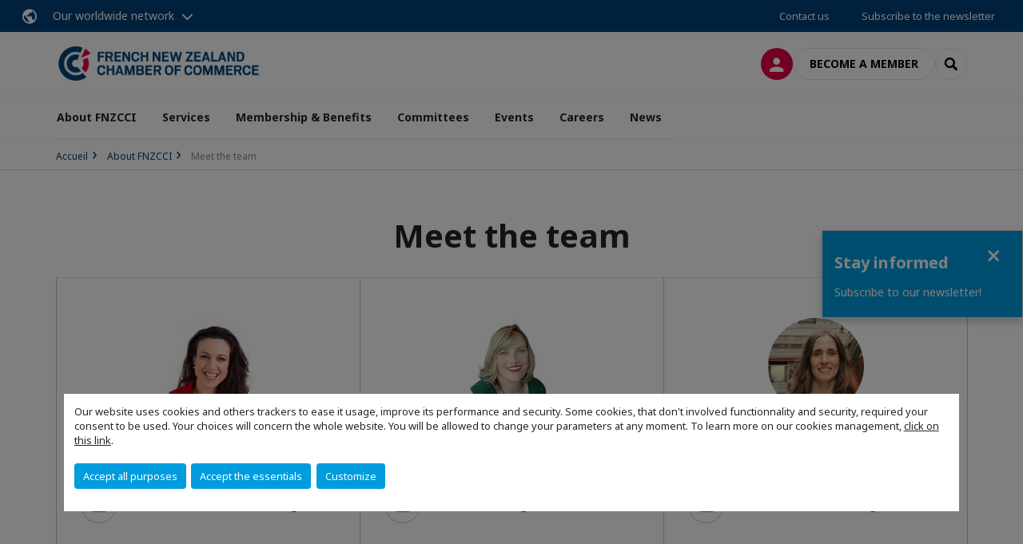

--- FILE ---
content_type: text/html; charset=utf-8
request_url: https://www.fnzcci.org.nz/about-fnzcci/meet-the-team.html
body_size: 12079
content:
<!DOCTYPE html>
<html lang="en">
<head>

<meta charset="utf-8">
<!-- 
	This website is powered by TYPO3 - inspiring people to share!
	TYPO3 is a free open source Content Management Framework initially created by Kasper Skaarhoj and licensed under GNU/GPL.
	TYPO3 is copyright 1998-2026 of Kasper Skaarhoj. Extensions are copyright of their respective owners.
	Information and contribution at https://typo3.org/
-->



<title>Meet the team | CCI France Nouvelle Zelande</title>
<meta name="generator" content="TYPO3 CMS">
<meta name="viewport" content="width=device-width, initial-scale=1.0">
<meta property="og:type" content="website">
<meta property="og:site_name" content="CCI France Nouvelle Zelande">
<meta property="og:image" content="https://www.fnzcci.org.nz/_assets/e16fdc39dbd453b823f5542efedb5595/Frontend/Assets/images/logo-cci.svg">
<meta name="twitter:card" content="summary">

<link rel="stylesheet" href="https://unpkg.com/orejime@2.2/dist/orejime.css" media="all">
<link rel="stylesheet" href="https://aws-a.medias-ccifi.org/typo3temp/assets/compressed/86cc90b71f4b58e679ce5e8a3065e392-ec7fddaa876aa59e6880f45c25fb3940.css?1768142665" media="all">
<link rel="stylesheet" href="https://aws-a.medias-ccifi.org/_assets/cru-1768522939/e16fdc39dbd453b823f5542efedb5595/Frontend/Assets/styles/app.css?1767959247" media="all">
<link rel="stylesheet" href="https://aws-a.medias-ccifi.org/typo3temp/assets/compressed/misc-52b0a2308e09fd13e0039e3e874571f7.css?1768142665" media="all">




<script>
/*<![CDATA[*/
/*TS_inlineJS*/
dataLayer = [];
var googleTagManagerId = "GTM-M9PL9K6"; var configOrejime = {"privacyPolicy":"\/mentions-legales.html","mustNotice":true,"lang":"en","translations":{"en":{"consentModal":{"title":"Information that we collect","description":"Here you can see and customize the information that we collect.","privacyPolicy":{"name":"privacy policy","text":"To learn more, please read our {privacyPolicy}."}},"consentNotice":{"changeDescription":"There were changes since your last visit, please update your consent.","description":"Our website uses cookies and others trackers to ease it usage, improve its performance and security.\nSome cookies, that don't involved functionnality and security, required your consent to be used.\nYour choices will concern the whole website. You will be allowed to change your parameters at any moment. To learn more on our cookies management","learnMore":"Customize","privacyPolicy":{"name":"click on this link","text":", {privacyPolicy}."}},"accept":"Accept all purposes","acceptAll":"Accept all purposes","save":"Save","saveData":"Save my configuration on collected information","decline":"Accept the essentials","declineAll":"Accept the essentials","close":"Close","enabled":"Enabled","disabled":"Disabled","app":{"purposes":"Purposes","purpose":"Purpose"},"categories":{"site":{"title":"Website functionalities"},"analytics":{"title":"Trafic and audience measurement"},"video":{"title":""}},"poweredBy":"Powered by Orejime","newWindow":"new window","purposes":{"site":"Website functionalities","analytics":"Trafic and audience measurement","video":"Videos"},"site":{"title":"Essential functionalities","description":"Without these cookies, we cannot provide you certain services on our website, like authentication to your personal account."},"google-analytics":{"title":"Google Analytics","description":"These cookies are used to understand traffic levels and audience usage."},"youtube":{"title":"Youtube","description":"<a href=\"https:\/\/policies.google.com\/privacy\" class=\"orejime-Modal-privacyPolicyLink\" target=\"_blank\">Read Youtube's privacy policy<\/a>"},"vimeo":{"title":"Vimeo","description":"<a href=\"https:\/\/vimeo.com\/privacy\" class=\"orejime-Modal-privacyPolicyLink\" target=\"_blank\">Read Vimeo's privacy policy<\/a>"},"functional":{"title":"Other functionalities","description":"Non-essential functionalities may use cookies, for example to save a flash message view"}}}};

function onRecaptchaSubmit() {
    const form = (document.querySelector('[data-callback="onRecaptchaSubmit"]') || {}).form;

    if (form) {
        form.submit();
    }

    return false;
}

/*]]>*/
</script>

<!-- Favicons -->
        <meta name="msapplication-square70x70logo" content="https://aws-a.medias-ccifi.org/_assets/cru-1768522939/e16fdc39dbd453b823f5542efedb5595/Frontend/Assets/images/favicons/windows-tile-70x70.png">
        <meta name="msapplication-square150x150logo" content="https://aws-a.medias-ccifi.org/_assets/cru-1768522939/e16fdc39dbd453b823f5542efedb5595/Frontend/Assets/images/favicons/windows-tile-150x150.png">
        <meta name="msapplication-square310x310logo" content="https://aws-a.medias-ccifi.org/_assets/cru-1768522939/e16fdc39dbd453b823f5542efedb5595/Frontend/Assets/images/favicons/windows-tile-310x310.png">
        <meta name="msapplication-TileImage" content="https://aws-a.medias-ccifi.org/_assets/cru-1768522939/e16fdc39dbd453b823f5542efedb5595/Frontend/Assets/images/favicons/windows-tile-144x144.png">
        <link rel="apple-touch-icon-precomposed" sizes="152x152" href="https://aws-a.medias-ccifi.org/_assets/cru-1768522939/e16fdc39dbd453b823f5542efedb5595/Frontend/Assets/images/favicons/apple-touch-icon-152x152-precomposed.png">
        <link rel="apple-touch-icon-precomposed" sizes="120x120" href="https://aws-a.medias-ccifi.org/_assets/cru-1768522939/e16fdc39dbd453b823f5542efedb5595/Frontend/Assets/images/favicons/apple-touch-icon-120x120-precomposed.png">
        <link rel="apple-touch-icon-precomposed" sizes="76x76" href="https://aws-a.medias-ccifi.org/_assets/cru-1768522939/e16fdc39dbd453b823f5542efedb5595/Frontend/Assets/images/favicons/apple-touch-icon-76x76-precomposed.png">
        <link rel="apple-touch-icon-precomposed" sizes="60x60" href="https://aws-a.medias-ccifi.org/_assets/cru-1768522939/e16fdc39dbd453b823f5542efedb5595/Frontend/Assets/images/favicons/apple-touch-icon-60x60-precomposed.png">
        <link rel="apple-touch-icon" sizes="144x144" href="https://aws-a.medias-ccifi.org/_assets/cru-1768522939/e16fdc39dbd453b823f5542efedb5595/Frontend/Assets/images/favicons/apple-touch-icon-144x144.png">
        <link rel="apple-touch-icon" sizes="114x114" href="https://aws-a.medias-ccifi.org/_assets/cru-1768522939/e16fdc39dbd453b823f5542efedb5595/Frontend/Assets/images/favicons/apple-touch-icon-114x114.png">
        <link rel="apple-touch-icon" sizes="72x72" href="https://aws-a.medias-ccifi.org/_assets/cru-1768522939/e16fdc39dbd453b823f5542efedb5595/Frontend/Assets/images/favicons/apple-touch-icon-72x72.png">
        <link rel="apple-touch-icon" sizes="57x57" href="https://aws-a.medias-ccifi.org/_assets/cru-1768522939/e16fdc39dbd453b823f5542efedb5595/Frontend/Assets/images/favicons/apple-touch-icon.png">
        <link rel="shortcut icon" href="https://aws-a.medias-ccifi.org/_assets/cru-1768522939/e16fdc39dbd453b823f5542efedb5595/Frontend/Assets/images/favicons/favicon.ico">
        <link rel="icon" type="image/png" sizes="64x64" href="https://aws-a.medias-ccifi.org/_assets/cru-1768522939/e16fdc39dbd453b823f5542efedb5595/Frontend/Assets/images/favicons/favicon.png"><!-- Google Tag Manager -->
      <script type="opt-in" data-type="application/javascript" data-name="google-analytics">        (function(w,d,s,l,i){w[l]=w[l]||[];w[l].push({'gtm.start':
        new Date().getTime(),event:'gtm.js'});var f=d.getElementsByTagName(s)[0],
        j=d.createElement(s),dl=l!='dataLayer'?'&l='+l:'';j.async=true;j.src=
        'https://www.googletagmanager.com/gtm.js?id='+i+dl;f.parentNode.insertBefore(j,f);
        })(window,document,'script','dataLayer','GTM-M9PL9K6');</script>
      <!-- End Google Tag Manager -->        <!-- GetResponse Analytics -->
        <script type="text/javascript">
        (function(m, o, n, t, e, r, _){
              m['__GetResponseAnalyticsObject'] = e;m[e] = m[e] || function() {(m[e].q = m[e].q || []).push(arguments)};
              r = o.createElement(n);_ = o.getElementsByTagName(n)[0];r.async = 1;r.src = t;r.setAttribute('crossorigin', 'use-credentials');_.parentNode .insertBefore(r, _);
          })(window, document, 'script', 'https://marketing.ccifi.net/script/fe649e1e-4108-4e74-a2a8-d943c8bedf69/ga.js', 'GrTracking');
        </script>
        <!-- End GetResponse Analytics -->
<link rel="canonical" href="https://www.fnzcci.org.nz/about-fnzcci/meet-the-team.html"/>
</head>
<body class="">
        <noscript>
            <iframe src="https://www.googletagmanager.com/ns.html?id=GTM-M9PL9K6" height="0" width="0" style="display:none;visibility:hidden"></iframe>
        </noscript>

  
        <nav id="nav" class="navbar navbar-default navbar-main">
            
		<nav class="nav-sticky">
			<div class="container-fluid">
				<div class="nav-sticky-wrapper">
				
					<div class="dropdown dropdown-btn-nav">
						<a href="#" class="dropdown-toggle btn btn-icon icon-earth" data-toggle="dropdown" role="button" aria-haspopup="true" aria-expanded="false">Our worldwide network</a>
						<div class="dropdown-menu">
							<div class="dropdown-menu-inner">
								<p>Develop your business anywhere in the world with the CCI France International network!</p>
								<a href="https://www.ccifrance-international.org/le-reseau/les-cci-fi.html" target="_blank" class="btn btn-primary btn-inverse">
									125 chambers in 98 countries
								</a>
							</div>
						</div>
					</div>
				

				<ul class="nav-sticky-right">
          
					
						<li>
							<a href="/about-fnzcci/contact-us.html">
								Contact us
							</a>
						</li>
					
					
						
							
								<li>
									<a href="/news/newsletter-subscription.html">
										Subscribe to the newsletter

									</a>
								</li>
							
						
					
					<li class="dropdown dropdown-btn-nav">
						




					</li>
				</ul>
			</div>
			</div>
		</nav>
	
            <div class="navbar-wrapper">
                <div class="container">
                    <a class="navbar-brand" href="/">
                        
                        
                            <img alt="Nouvelle Zélande : Chambre de Commerce Franco-Néo-Zélandaise" src="/uploads/tx_obladyficheidentity/NOUVELLE_ZELANDE_02.jpg" width="1283" height="248" />
                        
                    </a>

                    <div class="navbar-tools">
                        <ul>
                            
                                    <li>
                                        <a class="btn btn-complementary btn-only-icon icon-user" href="/connexion-a-lespace-membre.html">
                                            <span class="sr-only">Log in</span>
                                        </a>
                                    </li>
                                    <li class="d-none d-lg-block"><a class="btn btn-border-gray" href="/membership-benefits/join-the-chamber.html">Become a member</a></li>
                                

                            <li><a href="#" class="btn btn-border-gray btn-only-icon icon-search" data-toggle="modal" data-target="#modal-search"><span class="sr-only">Search</span></a></li>
                        </ul>

                        <button type="button" class="navbar-toggle collapsed" data-toggle="collapse" data-target="#menu" aria-expanded="false">
                            <span class="sr-only">Menu</span>
                            <span class="icon-bar"></span>
                            <span class="icon-bar"></span>
                            <span class="icon-bar"></span>
                        </button>
                    </div><!-- .navbar-tools -->
                </div>
            </div>

            <div id="menu" class="navbar-collapse navbar-menu collapse">
                <div class="container">
                    <div class="nav navbar-nav nav-lang">
                        <div class="dropdown">
                            




                        </div><!-- .dropdown -->
                    </div>

                    

    <ul class="nav navbar-nav navbar-nav-main">
        
            <li class="navbar-nav-main-item">
                
                        <a href="/about-fnzcci.html" class="btn collapse-btn" role="button" data-toggle="collapse" data-target="#menu-9491" aria-expanded="false" aria-controls="menu-9491" onclick="return false">About FNZCCI</a>
                        <div class="collapse collapse-item" id="menu-9491">
                            <div class="collapse-content">
                                <div class="container">
                                    <div class="row d-flex">
                                        <div class="col-lg-4">
                                            <div class="well">
                                                <div class="well-title">About FNZCCI</div>
                                                
                                                
                                                    <p>Boost your visibility, grow your network, create new business opportunities.</p>
                                                

                                                <a href="/about-fnzcci.html" target="" class="btn btn-outline btn-default">
                                                    Go to section
                                                </a>
                                            </div>
                                        </div>
                                        <div class="col-lg-4">
                                            <ul class="nav navbar-nav">
                                                
                                                    <li>
                                                        <a href="/about-fnzcci/role-and-missions.html" target="" data-desc="desc-9491-9495">Role and missions</a>
                                                    </li>
                                                
                                                    <li>
                                                        <a href="/about-fnzcci/meet-the-team.html" target="" data-desc="desc-9491-9497">Meet the team</a>
                                                    </li>
                                                
                                                    <li>
                                                        <a href="/about-fnzcci/our-partners.html" target="" data-desc="desc-9491-15811">Our Partners</a>
                                                    </li>
                                                
                                                    <li>
                                                        <a href="/about-fnzcci/contact-us.html" target="" data-desc="desc-9491-9492">Contact Us</a>
                                                    </li>
                                                
                                            </ul>
                                        </div>
                                        <div class="col-lg-4 d-none d-lg-block">
                                            
                                                <div id="desc-9491-9495" class="module-nav-item">
                                                    
                                                        <img src="https://aws-a.medias-ccifi.org/fileadmin/cru-1768522939/nouvellezelande/VIGNETTES_SITE/ROLE_AND_MISSIONS.jpeg" width="413" height="230" alt="" />
                                                    
                                                    
                                                        <p>
                                                            Promote bilateral trade, investment and trade relations between France and New Zealand.
                                                        </p>
                                                    
                                                    
                                                        <p>
                                                            <a href="/about-fnzcci/role-and-missions.html" target="">
                                                                More information
                                                            </a>
                                                        </p>
                                                    
                                                </div>
                                            
                                                <div id="desc-9491-9497" class="module-nav-item">
                                                    
                                                        <img src="https://aws-a.medias-ccifi.org/fileadmin/cru-1768522939/nouvellezelande/VIGNETTES_SITE/MEET_THE_BOARD.jpeg" width="413" height="230" alt="" />
                                                    
                                                    
                                                        <p>
                                                            With its bicultural team, the chamber, based in Auckland, is at your service for your development projects.
                                                        </p>
                                                    
                                                    
                                                        <p>
                                                            <a href="/about-fnzcci/meet-the-team.html" target="">
                                                                More information
                                                            </a>
                                                        </p>
                                                    
                                                </div>
                                            
                                                <div id="desc-9491-15811" class="module-nav-item">
                                                    
                                                        <img src="https://aws-a.medias-ccifi.org/fileadmin/_processed_/e/3/csm_partenairex_3245e2eef4.jpg" width="768" height="404" alt="" />
                                                    
                                                    
                                                    
                                                        <p>
                                                            <a href="/about-fnzcci/our-partners.html" target="">
                                                                More information
                                                            </a>
                                                        </p>
                                                    
                                                </div>
                                            
                                                <div id="desc-9491-9492" class="module-nav-item">
                                                    
                                                        <img src="https://aws-a.medias-ccifi.org/fileadmin/cru-1768522939/nouvellezelande/VIGNETTES_SITE/CONTACT_US.jpg" width="408" height="230" alt="" />
                                                    
                                                    
                                                        <p>
                                                            Do you have a project or a question to ask us?
                                                        </p>
                                                    
                                                    
                                                        <p>
                                                            <a href="/about-fnzcci/contact-us.html" target="">
                                                                More information
                                                            </a>
                                                        </p>
                                                    
                                                </div>
                                            
                                        </div>
                                    </div>
                                </div>
                            </div>
                        </div>
                    
            </li>
        
            <li class="navbar-nav-main-item">
                
                        <a href="/services.html" class="btn collapse-btn" role="button" data-toggle="collapse" data-target="#menu-9482" aria-expanded="false" aria-controls="menu-9482" onclick="return false">Services</a>
                        <div class="collapse collapse-item" id="menu-9482">
                            <div class="collapse-content">
                                <div class="container">
                                    <div class="row d-flex">
                                        <div class="col-lg-4">
                                            <div class="well">
                                                <div class="well-title">Services</div>
                                                
                                                

                                                <a href="/services.html" target="" class="btn btn-outline btn-default">
                                                    Go to section
                                                </a>
                                            </div>
                                        </div>
                                        <div class="col-lg-4">
                                            <ul class="nav navbar-nav">
                                                
                                                    <li>
                                                        <a href="/services/business-development-company-set-up.html" target="" data-desc="desc-9482-9489">Business Development &amp; Company Set-Up</a>
                                                    </li>
                                                
                                                    <li>
                                                        <a href="/services/market-studies-and-industry-reports.html" target="" data-desc="desc-9482-16393">Market Studies and Industry Reports</a>
                                                    </li>
                                                
                                                    <li>
                                                        <a href="/services/vie-offer.html" target="" data-desc="desc-9482-9487">V.I.E. Hosting</a>
                                                    </li>
                                                
                                                    <li>
                                                        <a href="/services/certified-translation.html" target="" data-desc="desc-9482-9490">Certified Translation</a>
                                                    </li>
                                                
                                                    <li>
                                                        <a href="/services/training-and-coaching.html" target="" data-desc="desc-9482-22471">Training and Coaching</a>
                                                    </li>
                                                
                                                    <li>
                                                        <a href="/about-fnzcci/contact-us.html" target="" data-desc="desc-9482-9483">Share your project with us</a>
                                                    </li>
                                                
                                            </ul>
                                        </div>
                                        <div class="col-lg-4 d-none d-lg-block">
                                            
                                                <div id="desc-9482-9489" class="module-nav-item">
                                                    
                                                        <img src="https://aws-a.medias-ccifi.org/fileadmin/_processed_/9/e/csm_marten-bjork-6dW3xyQvcYE-unsplash_c1258145c1.jpg" width="768" height="432" alt="" />
                                                    
                                                    
                                                        <p>
                                                            We help companies seeking to enter New Zealand as well as those that already have a local presence but are willing to expand their business significantly.
                                                        </p>
                                                    
                                                    
                                                        <p>
                                                            <a href="/services/business-development-company-set-up.html" target="">
                                                                More information
                                                            </a>
                                                        </p>
                                                    
                                                </div>
                                            
                                                <div id="desc-9482-16393" class="module-nav-item">
                                                    
                                                        <img src="https://aws-a.medias-ccifi.org/fileadmin/_processed_/1/b/csm_photo-1519581706005-e1b7e2de264c_7ba50db848.jpeg" width="582" height="326" alt="" />
                                                    
                                                    
                                                        <p>
                                                            Looking to expand into the New Zealand market? We provide and conduct dedicated industry reports and markets studies.
                                                        </p>
                                                    
                                                    
                                                        <p>
                                                            <a href="/services/market-studies-and-industry-reports.html" target="">
                                                                More information
                                                            </a>
                                                        </p>
                                                    
                                                </div>
                                            
                                                <div id="desc-9482-9487" class="module-nav-item">
                                                    
                                                        <img src="https://aws-a.medias-ccifi.org/fileadmin/_processed_/4/d/csm_breather-163403-unsplash_6d0fc0ef46.jpg" width="768" height="432" alt="" />
                                                    
                                                    
                                                        <p>
                                                            Discover new perspectives and work in a sociable and multicultural enviroment. The VIE program gives you the benefit of a full-time in a lot of countries around the world. Take your own decision and start to join new horizons.
                                                        </p>
                                                    
                                                    
                                                        <p>
                                                            <a href="/services/vie-offer.html" target="">
                                                                More information
                                                            </a>
                                                        </p>
                                                    
                                                </div>
                                            
                                                <div id="desc-9482-9490" class="module-nav-item">
                                                    
                                                        <img src="https://aws-a.medias-ccifi.org/fileadmin/cru-1768522939/nouvellezelande/user_upload/Translation_services.jpg" width="768" height="432" alt="" />
                                                    
                                                    
                                                        <p>
                                                            Our translators provide approved translation service for all your certified translation needs in New Zealand.
                                                        </p>
                                                    
                                                    
                                                        <p>
                                                            <a href="/services/certified-translation.html" target="">
                                                                More information
                                                            </a>
                                                        </p>
                                                    
                                                </div>
                                            
                                                <div id="desc-9482-22471" class="module-nav-item">
                                                    
                                                        <img src="https://aws-a.medias-ccifi.org/fileadmin/_processed_/3/4/csm_markus-spiske-QozzJpFZ2lg-unsplash_9d25818b44.jpg" width="768" height="513" alt="" />
                                                    
                                                    
                                                    
                                                        <p>
                                                            <a href="/services/training-and-coaching.html" target="">
                                                                More information
                                                            </a>
                                                        </p>
                                                    
                                                </div>
                                            
                                                <div id="desc-9482-9483" class="module-nav-item">
                                                    
                                                        <img src="https://aws-a.medias-ccifi.org/fileadmin/_processed_/d/8/csm_CTA_contact_20e7a986a0.jpg" width="768" height="768" alt="" />
                                                    
                                                    
                                                    
                                                        <p>
                                                            <a href="/about-fnzcci/contact-us.html" target="">
                                                                More information
                                                            </a>
                                                        </p>
                                                    
                                                </div>
                                            
                                        </div>
                                    </div>
                                </div>
                            </div>
                        </div>
                    
            </li>
        
            <li class="navbar-nav-main-item">
                
                        <a href="/membership.html" class="btn collapse-btn" role="button" data-toggle="collapse" data-target="#menu-9425" aria-expanded="false" aria-controls="menu-9425" onclick="return false">Membership &amp; Benefits</a>
                        <div class="collapse collapse-item" id="menu-9425">
                            <div class="collapse-content">
                                <div class="container">
                                    <div class="row d-flex">
                                        <div class="col-lg-4">
                                            <div class="well">
                                                <div class="well-title">Membership &amp; Benefits</div>
                                                
                                                

                                                <a href="/membership.html" target="" class="btn btn-outline btn-default">
                                                    Go to section
                                                </a>
                                            </div>
                                        </div>
                                        <div class="col-lg-4">
                                            <ul class="nav navbar-nav">
                                                
                                                    <li>
                                                        <a href="/membership-benefits/why-become-a-member.html" target="" data-desc="desc-9425-13415">Why become a member?</a>
                                                    </li>
                                                
                                                    <li>
                                                        <a href="/membership-benefits/join-the-chamber.html" target="" data-desc="desc-9425-9430">Join the Chamber</a>
                                                    </li>
                                                
                                                    <li>
                                                        <a href="/membership-benefits/find-a-member.html" target="" data-desc="desc-9425-9429">Find a Member</a>
                                                    </li>
                                                
                                                    <li>
                                                        <a href="/membership-benefits/member-to-member-benefits.html" target="" data-desc="desc-9425-9427">Member-to-Member Benefits</a>
                                                    </li>
                                                
                                                    <li>
                                                        <a href="/membership-benefits/our-app-ccifi-connect.html" target="" data-desc="desc-9425-35322">Our App: CCIFI Connect</a>
                                                    </li>
                                                
                                            </ul>
                                        </div>
                                        <div class="col-lg-4 d-none d-lg-block">
                                            
                                                <div id="desc-9425-13415" class="module-nav-item">
                                                    
                                                    
                                                    
                                                </div>
                                            
                                                <div id="desc-9425-9430" class="module-nav-item">
                                                    
                                                    
                                                    
                                                </div>
                                            
                                                <div id="desc-9425-9429" class="module-nav-item">
                                                    
                                                    
                                                    
                                                </div>
                                            
                                                <div id="desc-9425-9427" class="module-nav-item">
                                                    
                                                    
                                                    
                                                </div>
                                            
                                                <div id="desc-9425-35322" class="module-nav-item">
                                                    
                                                    
                                                    
                                                </div>
                                            
                                        </div>
                                    </div>
                                </div>
                            </div>
                        </div>
                    
            </li>
        
            <li class="navbar-nav-main-item">
                
                        <a href="/committees.html" class="btn collapse-btn" role="button" data-toggle="collapse" data-target="#menu-21211" aria-expanded="false" aria-controls="menu-21211" onclick="return false">Committees</a>
                        <div class="collapse collapse-item" id="menu-21211">
                            <div class="collapse-content">
                                <div class="container">
                                    <div class="row d-flex">
                                        <div class="col-lg-4">
                                            <div class="well">
                                                <div class="well-title">Committees</div>
                                                
                                                

                                                <a href="/committees.html" target="" class="btn btn-outline btn-default">
                                                    Go to section
                                                </a>
                                            </div>
                                        </div>
                                        <div class="col-lg-4">
                                            <ul class="nav navbar-nav">
                                                
                                                    <li>
                                                        <a href="/committees/building-infrastructure.html" target="" data-desc="desc-21211-21217">Building &amp; Infrastructure</a>
                                                    </li>
                                                
                                                    <li>
                                                        <a href="/committees/climate-sustainability.html" target="" data-desc="desc-21211-26501">Climate &amp; Sustainability</a>
                                                    </li>
                                                
                                                    <li>
                                                        <a href="/committees/women-leadership.html" target="" data-desc="desc-21211-21213">Women &amp; Leadership</a>
                                                    </li>
                                                
                                                    <li>
                                                        <a href="/committees/france-europe.html" target="" data-desc="desc-21211-21215">France &amp; Europe</a>
                                                    </li>
                                                
                                                    <li>
                                                        <a href="/committees/french-pacific.html" target="" data-desc="desc-21211-21214">French Pacific</a>
                                                    </li>
                                                
                                                    <li>
                                                        <a href="/committees/sports-business.html" target="" data-desc="desc-21211-33602">Sports &amp; Business</a>
                                                    </li>
                                                
                                            </ul>
                                        </div>
                                        <div class="col-lg-4 d-none d-lg-block">
                                            
                                                <div id="desc-21211-21217" class="module-nav-item">
                                                    
                                                        <img src="https://aws-a.medias-ccifi.org/fileadmin/_processed_/1/a/csm_B_I_Committee_Cover_Image_400a94cd01.jpg" width="768" height="513" alt="" title=" " />
                                                    
                                                    
                                                    
                                                        <p>
                                                            <a href="/committees/building-infrastructure.html" target="">
                                                                More information
                                                            </a>
                                                        </p>
                                                    
                                                </div>
                                            
                                                <div id="desc-21211-26501" class="module-nav-item">
                                                    
                                                        <img src="https://aws-a.medias-ccifi.org/fileadmin/_processed_/5/2/csm_Climate___Sustainability_Committee_Cover_Image_a1552047ac.jpg" width="768" height="513" alt="" title=" " />
                                                    
                                                    
                                                    
                                                        <p>
                                                            <a href="/committees/climate-sustainability.html" target="">
                                                                More information
                                                            </a>
                                                        </p>
                                                    
                                                </div>
                                            
                                                <div id="desc-21211-21213" class="module-nav-item">
                                                    
                                                        <img src="https://aws-a.medias-ccifi.org/fileadmin/_processed_/2/5/csm_Screen_Shot_2022-03-29_at_4.09.32_PM_df5109cabd.png" width="768" height="512" alt="" />
                                                    
                                                    
                                                    
                                                        <p>
                                                            <a href="/committees/women-leadership.html" target="">
                                                                More information
                                                            </a>
                                                        </p>
                                                    
                                                </div>
                                            
                                                <div id="desc-21211-21215" class="module-nav-item">
                                                    
                                                        <img src="https://aws-a.medias-ccifi.org/fileadmin/_processed_/e/3/csm_Screen_Shot_2022-03-29_at_4.08.29_PM_aee91a1980.png" width="768" height="512" alt="" title="France &amp; Europe Committee" />
                                                    
                                                    
                                                    
                                                        <p>
                                                            <a href="/committees/france-europe.html" target="">
                                                                More information
                                                            </a>
                                                        </p>
                                                    
                                                </div>
                                            
                                                <div id="desc-21211-21214" class="module-nav-item">
                                                    
                                                        <img src="https://aws-a.medias-ccifi.org/fileadmin/_processed_/5/3/csm_Screen_Shot_2022-03-29_at_4.08.44_PM_bf32b0a365.png" width="768" height="512" alt="" />
                                                    
                                                    
                                                    
                                                        <p>
                                                            <a href="/committees/french-pacific.html" target="">
                                                                More information
                                                            </a>
                                                        </p>
                                                    
                                                </div>
                                            
                                                <div id="desc-21211-33602" class="module-nav-item">
                                                    
                                                        <img src="https://aws-a.medias-ccifi.org/fileadmin/_processed_/1/4/csm_FNZCCI_Committee_Images_Website_14849cfcb7.png" width="768" height="513" alt="" />
                                                    
                                                    
                                                    
                                                        <p>
                                                            <a href="/committees/sports-business.html" target="">
                                                                More information
                                                            </a>
                                                        </p>
                                                    
                                                </div>
                                            
                                        </div>
                                    </div>
                                </div>
                            </div>
                        </div>
                    
            </li>
        
            <li class="navbar-nav-main-item">
                
                        <a href="/events.html" class="btn collapse-btn" role="button" data-toggle="collapse" data-target="#menu-9466" aria-expanded="false" aria-controls="menu-9466" onclick="return false">Events</a>
                        <div class="collapse collapse-item" id="menu-9466">
                            <div class="collapse-content">
                                <div class="container">
                                    <div class="row d-flex">
                                        <div class="col-lg-4">
                                            <div class="well">
                                                <div class="well-title">Events</div>
                                                
                                                

                                                <a href="/events.html" target="" class="btn btn-outline btn-default">
                                                    Go to section
                                                </a>
                                            </div>
                                        </div>
                                        <div class="col-lg-4">
                                            <ul class="nav navbar-nav">
                                                
                                                    <li>
                                                        <a href="/events/upcoming-events.html" target="" data-desc="desc-9466-9478">Upcoming Events</a>
                                                    </li>
                                                
                                                    <li>
                                                        <a href="/events/past-events.html" target="" data-desc="desc-9466-9475">Past Events</a>
                                                    </li>
                                                
                                                    <li>
                                                        <a href="/events/sponsor-an-event.html" target="" data-desc="desc-9466-9467">Sponsor an Event</a>
                                                    </li>
                                                
                                            </ul>
                                        </div>
                                        <div class="col-lg-4 d-none d-lg-block">
                                            
                                                <div id="desc-9466-9478" class="module-nav-item">
                                                    
                                                        <img src="https://aws-a.medias-ccifi.org/fileadmin/_processed_/b/7/csm_Upcoming_Events_Image_fedb584040.jpg" width="768" height="384" alt="" title=" " />
                                                    
                                                    
                                                    
                                                        <p>
                                                            <a href="/events/upcoming-events.html" target="">
                                                                More information
                                                            </a>
                                                        </p>
                                                    
                                                </div>
                                            
                                                <div id="desc-9466-9475" class="module-nav-item">
                                                    
                                                        <img src="https://aws-a.medias-ccifi.org/fileadmin/_processed_/2/9/csm_FNZCCI_Website_-_Past_Event_Banner_6eb24c765e.jpg" width="768" height="384" alt="" title=" " />
                                                    
                                                    
                                                    
                                                        <p>
                                                            <a href="/events/past-events.html" target="">
                                                                More information
                                                            </a>
                                                        </p>
                                                    
                                                </div>
                                            
                                                <div id="desc-9466-9467" class="module-nav-item">
                                                    
                                                        <img src="https://aws-a.medias-ccifi.org/fileadmin/_processed_/4/5/csm_FNZCCI_Website_Sponsorship_Benefits_Banner_5a7e709dc0.jpg" width="768" height="384" alt="" title=" " />
                                                    
                                                    
                                                    
                                                        <p>
                                                            <a href="/events/sponsor-an-event.html" target="">
                                                                More information
                                                            </a>
                                                        </p>
                                                    
                                                </div>
                                            
                                        </div>
                                    </div>
                                </div>
                            </div>
                        </div>
                    
            </li>
        
            <li class="navbar-nav-main-item">
                
                        <a href="/careers.html" class="btn collapse-btn" role="button" data-toggle="collapse" data-target="#menu-9442" aria-expanded="false" aria-controls="menu-9442" onclick="return false">Careers</a>
                        <div class="collapse collapse-item" id="menu-9442">
                            <div class="collapse-content">
                                <div class="container">
                                    <div class="row d-flex">
                                        <div class="col-lg-4">
                                            <div class="well">
                                                <div class="well-title">Careers</div>
                                                
                                                

                                                <a href="/careers.html" target="" class="btn btn-outline btn-default">
                                                    Go to section
                                                </a>
                                            </div>
                                        </div>
                                        <div class="col-lg-4">
                                            <ul class="nav navbar-nav">
                                                
                                                    <li>
                                                        <a href="/careers/candidates-job-opportunities.html" target="" data-desc="desc-9442-13414">Candidates - Job Opportunities</a>
                                                    </li>
                                                
                                            </ul>
                                        </div>
                                        <div class="col-lg-4 d-none d-lg-block">
                                            
                                                <div id="desc-9442-13414" class="module-nav-item">
                                                    
                                                        <img src="https://aws-a.medias-ccifi.org/fileadmin/_processed_/1/7/csm_campaign-creators-qCi_MzVODoU-unsplash_1d2657f361.jpg" width="768" height="510" alt="" />
                                                    
                                                    
                                                    
                                                        <p>
                                                            <a href="/careers/candidates-job-opportunities.html" target="">
                                                                More information
                                                            </a>
                                                        </p>
                                                    
                                                </div>
                                            
                                        </div>
                                    </div>
                                </div>
                            </div>
                        </div>
                    
            </li>
        
            <li class="navbar-nav-main-item">
                
                        <a href="/news.html" target="" class="btn collapse-btn">
                            News
                        </a>
                    
            </li>
        

        
    </ul>




                    <div class="navbar-btn-actions">
                        
                                <a class="btn btn-border-gray d-lg-none" href="/membership-benefits/join-the-chamber.html">Become a member</a>
                            
                    </div>
                </div>
            </div><!-- .navbar-collapse -->
        </nav>
    

  <main id="main" class="main">
    
      <div class="breadcrumb-wrapper"><div class="container"><ol class="breadcrumb"><li><a href="/" title="Accueil">Accueil</a></li><li><a href="/about-fnzcci.html" title="About FNZCCI">About FNZCCI</a></li><li class="active">Meet the team</li></ol></div></div>
    

    
      

    


    

    <div class="container">
    
      <aside class="section section-banner">

    

</aside>
    

    <!--TYPO3SEARCH_begin-->
    
		
			<h1>Meet the team</h1>
		

        <div id="c69471" class="">
	<section class="section no-spacing"><div class="row list-team row-eq-height "><div class="list-item filter-team"><div class="module module-contact module-contact-box"><figure class="avatar"><img class="img-circle" src="https://aws-a.medias-ccifi.org/fileadmin/_processed_/c/8/csm_Alexandra_Touchaud_Square_Profile_Pic_878226b541.jpg" width="120" height="120" alt="" /><div class="figcaption"><span class="contact-name">
                            Alexandra Touchaud
                        </span>
                        General Manager
                    </div></figure><!-- .avatar --><a class="icon icon-circle icon-mail" href="#" data-mailto-token="jxfiql7xibuxkaoxqlrzexraXckwzzf+lod+kw" data-mailto-vector="-3">alexandratouchaud@fnzcci.org.nz</a></div><!-- .module-contact --></div><!-- .list-item --><div class="list-item filter-team"><div class="module module-contact module-contact-box"><figure class="avatar"><img class="img-circle" src="https://aws-a.medias-ccifi.org/fileadmin/_processed_/8/6/csm_Gina_DP_Profile_Pic_3a48838773.jpg" width="120" height="120" alt="" title=" " /><div class="figcaption"><span class="contact-name">
                            Gina Deerness-Plesner
                        </span>
                        Communications &amp; Event Manager
                    </div></figure><!-- .avatar --><a class="icon icon-circle icon-mail" href="#" data-mailto-token="jxfiql7bsbkqXckwzzf+lod+kw" data-mailto-vector="-3">event@fnzcci.org.nz</a></div><!-- .module-contact --></div><!-- .list-item --><div class="list-item filter-team"><div class="module module-contact module-contact-box"><figure class="avatar"><img class="img-circle" src="https://aws-a.medias-ccifi.org/fileadmin/_processed_/0/7/csm_Katrina_CHALLET_00adb30b85.jpeg" width="120" height="120" alt="" /><div class="figcaption"><span class="contact-name">
                            Katrina Challet
                        </span>
                        French Pacific Bilateral Trade Coordinator
                    </div></figure><!-- .avatar --><a class="icon icon-circle icon-mail" href="#" data-mailto-token="jxfiql7hxqofkxzexiibqXckwzzf+lod+kw" data-mailto-vector="-3">katrinachallet@fnzcci.org.nz</a></div><!-- .module-contact --></div><!-- .list-item --><div class="list-item filter-team"><div class="module module-contact module-contact-box"><figure class="avatar"><img class="img-circle" src="https://aws-a.medias-ccifi.org/fileadmin/_processed_/6/e/csm_Madeleine_Colombie_3a2473983a.jpg" width="120" height="120" alt="" /><div class="figcaption"><span class="contact-name">
                            Madeleine Colombie
                        </span>
                        Co-President
                    </div></figure><!-- .avatar --><a class="icon icon-circle icon-mail" href="#" data-mailto-token="jxfiql7jxabibfkbzliljyfbXckwzzf+lod+kw" data-mailto-vector="-3">madeleinecolombie@fnzcci.org.nz</a></div><!-- .module-contact --></div><!-- .list-item --><div class="list-item filter-team"><div class="module module-contact module-contact-box"><figure class="avatar"><img class="img-circle" src="https://aws-a.medias-ccifi.org/fileadmin/_processed_/4/2/csm_Frederik_Cornu_-_FNZCCI_f08b34e603.jpg" width="120" height="120" alt="" title=" " /><div class="figcaption"><span class="contact-name">
                            Frederik Cornu
                        </span>
                        Co-President
                    </div></figure><!-- .avatar --><a class="icon icon-circle icon-mail" href="#" data-mailto-token="jxfiql7cobabofhzlokrXckwzzf+lod+kw" data-mailto-vector="-3">frederikcornu@fnzcci.org.nz</a></div><!-- .module-contact --></div><!-- .list-item --><div class="list-item filter-team"><div class="module module-contact module-contact-box"><figure class="avatar"><img class="img-circle" src="https://aws-a.medias-ccifi.org/fileadmin/_processed_/4/7/csm_Agnes_Baekelandt_b02eff4af2.jpg" width="120" height="120" alt="" /><div class="figcaption"><span class="contact-name">
                            Agnes Baekelandt
                        </span>
                        Co-Vice President
                    </div></figure><!-- .avatar --><a class="icon icon-circle icon-mail" href="#" data-mailto-token="jxfiql7xdkbpyxbhbixkaqXckwzzf+lod+kw" data-mailto-vector="-3">agnesbaekelandt@fnzcci.org.nz</a></div><!-- .module-contact --></div><!-- .list-item --><div class="list-item filter-team"><div class="module module-contact module-contact-box"><figure class="avatar"><img class="img-circle" src="https://aws-a.medias-ccifi.org/fileadmin/_processed_/7/b/csm_David_5d3b00c4d7.jpeg" width="120" height="120" alt="" /><div class="figcaption"><span class="contact-name">
                            David Maucor
                        </span>
                        Co-Vice President
                    </div></figure><!-- .avatar --><a class="icon icon-circle icon-mail" href="#" data-mailto-token="jxfiql7axsfajxrzloXckwzzf+lod+kw" data-mailto-vector="-3">davidmaucor@fnzcci.org.nz</a></div><!-- .module-contact --></div><!-- .list-item --><div class="list-item filter-team"><div class="module module-contact module-contact-box"><figure class="avatar"><img class="img-circle" src="https://aws-a.medias-ccifi.org/fileadmin/_processed_/0/8/csm_1570412729822_dce622de80.jpeg" width="120" height="120" alt="" /><div class="figcaption"><span class="contact-name">
                            Morven Booth
                        </span>
                        Treasurer
                    </div></figure><!-- .avatar --><a class="icon icon-circle icon-mail" href="#" data-mailto-token="jxfiql7jlosbkyllqeXckwzzf+lod+kw" data-mailto-vector="-3">morvenbooth@fnzcci.org.nz</a></div><!-- .module-contact --></div><!-- .list-item --><div class="list-item filter-team"><div class="module module-contact module-contact-box"><figure class="avatar"><img class="img-circle" src="https://aws-a.medias-ccifi.org/fileadmin/_processed_/a/b/csm_Tibo_4f3166c535.jpg" width="120" height="120" alt="" /><div class="figcaption"><span class="contact-name">
                            Thibault Beaujot
                        </span>
                        Board Member
                    </div></figure><!-- .avatar --><a class="icon icon-circle icon-mail" href="#" data-mailto-token="jxfiql7qefyxriqybxrglqXckwzzf+lod+kw" data-mailto-vector="-3">thibaultbeaujot@fnzcci.org.nz</a></div><!-- .module-contact --></div><!-- .list-item --><div class="list-item filter-team"><div class="module module-contact module-contact-box"><figure class="avatar"><img class="img-circle" src="https://aws-a.medias-ccifi.org/fileadmin/_processed_/2/6/csm_FNZCCI_Board_Member_Guillaume_Grassin_77ed488754.jpeg" width="120" height="120" alt="" /><div class="figcaption"><span class="contact-name">
                            Guillaume Grassin
                        </span>
                        Board Member
                    </div></figure><!-- .avatar --><a class="icon icon-circle icon-mail" href="#" data-mailto-token="jxfiql7drfiixrjbdoxppfkXckwzzf+lod+kw" data-mailto-vector="-3">guillaumegrassin@fnzcci.org.nz</a></div><!-- .module-contact --></div><!-- .list-item --><div class="list-item filter-team"><div class="module module-contact module-contact-box"><figure class="avatar"><img class="img-circle" src="https://aws-a.medias-ccifi.org/fileadmin/_processed_/1/9/csm_FNZCCI_Board_Member_PE_Gros_0c6aebb537.jpeg" width="120" height="120" alt="" /><div class="figcaption"><span class="contact-name">
                            Paul-Emmanuel Gros
                        </span>
                        Board Member
                    </div></figure><!-- .avatar --><a class="icon icon-circle icon-mail" href="#" data-mailto-token="jxfiql7mxribjjxkrbidolpXckwzzf+lod+kw" data-mailto-vector="-3">paulemmanuelgros@fnzcci.org.nz</a></div><!-- .module-contact --></div><!-- .list-item --><div class="list-item filter-team"><div class="module module-contact module-contact-box"><figure class="avatar"><img class="img-circle" src="https://aws-a.medias-ccifi.org/fileadmin/_processed_/4/0/csm_Philippe_Lemonnier_4__1__679e8cdd9e.jpg" width="120" height="120" alt="" title=" " /><div class="figcaption"><span class="contact-name">
                            Philippe Lemonnier
                        </span>
                        Board Member
                    </div></figure><!-- .avatar --><a class="icon icon-circle icon-mail" href="#" data-mailto-token="jxfiql7mefifmmbibjlkkfboXckwzzf+lod+kw" data-mailto-vector="-3">philippelemonnier@fnzcci.org.nz</a></div><!-- .module-contact --></div><!-- .list-item --><div class="list-item filter-team"><div class="module module-contact module-contact-box"><figure class="avatar"><img class="img-circle" src="https://aws-a.medias-ccifi.org/fileadmin/_processed_/6/8/csm_Jeremy_Martin_Profile_Pic_af4d5abef2.jpeg" width="120" height="120" alt="" /><div class="figcaption"><span class="contact-name">
                            Jeremy Martin
                        </span>
                        Board Member
                    </div></figure><!-- .avatar --><a class="icon icon-circle icon-mail" href="#" data-mailto-token="jxfiql7gbobjvjxoqfkXckwzzf+lod+kw" data-mailto-vector="-3">jeremymartin@fnzcci.org.nz</a></div><!-- .module-contact --></div><!-- .list-item --><div class="list-item filter-team"><div class="module module-contact module-contact-box"><figure class="avatar"><img class="img-circle" src="https://aws-a.medias-ccifi.org/fileadmin/_processed_/b/1/csm_Elizabeth_Rabier_FNZCCI_885d0080ce.jpg" width="120" height="120" alt="" /><div class="figcaption"><span class="contact-name">
                            Elizabeth Rabier
                        </span>
                        Board Member
                    </div></figure><!-- .avatar --><a class="icon icon-circle icon-mail" href="#" data-mailto-token="jxfiql7bifwxybqeoxyfboXckwzzf+lod+kw" data-mailto-vector="-3">elizabethrabier@fnzcci.org.nz</a></div><!-- .module-contact --></div><!-- .list-item --><div class="list-item filter-team"><div class="module module-contact module-contact-box"><figure class="avatar"><img class="img-circle" src="https://aws-a.medias-ccifi.org/fileadmin/_processed_/a/a/csm_FNZCCI_Board_Member_Tania_Te_Whenua_1cabea77e3.jpeg" width="120" height="120" alt="" /><div class="figcaption"><span class="contact-name">
                            Tania Te Whenua
                        </span>
                        Board Member
                    </div></figure><!-- .avatar --><a class="icon icon-circle icon-mail" href="#" data-mailto-token="jxfiql7qxkfxqbtebkrxXckwzzf+lod+kw" data-mailto-vector="-3">taniatewhenua@fnzcci.org.nz</a></div><!-- .module-contact --></div><!-- .list-item --><div class="list-item filter-team"><div class="module module-contact module-contact-box"><figure class="avatar"><img class="img-circle" src="https://aws-a.medias-ccifi.org/fileadmin/_processed_/f/b/csm_Christine_Connon_39fa1563e1.jpeg" width="120" height="120" alt="" /><div class="figcaption"><span class="contact-name">
                            Christine  Connon
                        </span>
                        Secretary &amp; General Enquiries
                    </div></figure><!-- .avatar --><a class="icon icon-circle icon-mail" href="#" data-mailto-token="jxfiql7fkclXckwzzf+lod+kw" data-mailto-vector="-3">info@fnzcci.org.nz</a></div><!-- .module-contact --></div><!-- .list-item --></div></section><!-- .section -->

</div>
<div id="c214770" class="">
	<header><h2>Our Ex Officio</h2><p class="lead"></p></header><section class="section no-spacing"><div class="row list-team row-eq-height "><div class="list-item filter-team"><div class="module module-contact module-contact-box"><figure class="avatar"><img class="img-circle" src="https://aws-a.medias-ccifi.org/fileadmin/_processed_/5/e/csm_ce__cilia_9a2b55c2b0.jpeg" width="120" height="120" alt="" /><div class="figcaption"><span class="contact-name">
                            Cecilia Madeleine
                        </span>
                        Official representative of New Caledonia to New Zealand
                    </div></figure><!-- .avatar --></div><!-- .module-contact --></div><!-- .list-item --><div class="list-item filter-team"><div class="module module-contact module-contact-box"><figure class="avatar"><img class="img-circle" src="https://aws-a.medias-ccifi.org/fileadmin/_processed_/2/d/csm_FNZCCI_Board_Member_Profile_Pictures_Square_506b40bba5.jpg" width="120" height="120" alt="" /><div class="figcaption"><span class="contact-name">
                            Co-Presidents Mario Lopez, Christopher Lorho and Pascal Lepitre
                        </span>
                        Co-Presidents - New Caledonia Trade &amp; Invest (NCTI)
                    </div></figure><!-- .avatar --></div><!-- .module-contact --></div><!-- .list-item --></div></section><!-- .section -->

</div>

		
			
    
    <div class="post-module post-module-share bg-gray">
        <span class="wording">
					Share this page
					
						
							<a href="http://www.facebook.com/sharer/sharer.php?u=https%3A%2F%2Fwww.fnzcci.org.nz%2Ftinyurl%2FbKWRY-3c5" target="_blank" rel="noreferrer"><i class="icon-facebook"></i><span class="sr-only">Share on Facebook</span></a><a href="https://twitter.com/share?url=https%3A%2F%2Fwww.fnzcci.org.nz%2Ftinyurl%2FbKWRY-3c5&amp;text=Meet+the+team+%7C+CCI+France+Nouvelle+Zelande" target="_blank" rel="noreferrer"><i class="icon-twitter"></i><span class="sr-only">Share on Twitter</span></a><a href="https://www.linkedin.com/shareArticle?mini=true&amp;url=https%3A%2F%2Fwww.fnzcci.org.nz%2Ftinyurl%2FbKWRY-3c5&amp;title=Meet+the+team+%7C+CCI+France+Nouvelle+Zelande" target="_blank" rel="noreferrer"><i class="icon-linkedin"></i><span class="sr-only">Share on Linkedin</span></a></span>
    </div><!-- .post-module .post-module-share .bg-gray -->

		
	
    <!--TYPO3SEARCH_end-->

    
      <aside class="section section-banner">

    

</aside>
    
    </div>
  </main>

  
		

		<footer id="footer" class="footer">
			<div class="footer-top">
				<div class="container">
					<div class="row">
						<div class="col-sm-6 col-lg-4">
							<span class="footer-title">Chambre de Commerce Franco-Néo-Zélandaise</span>
							<address>
								<p>New Zealand
</p>
<p>c/- Auckland Chamber of Commerce
</p>
<p>Level 9, 90 Symonds Street, Grafton, Auckland 1010</p>
							</address>
							<a href="https://maps.google.com/?q=-36.848,174.763" target="_blank">(Access the map)</a>
							
						</div>
						<div class="col-sm-6 col-lg-4">
							<span class="footer-title">Download CCIFI Connect application</span>
							<p>
Accelerate your business with the 1st private network of French companies in 95 countries: 120 Chambers | 33,000 companies | 4,000 events | 300 committees | 1,200 exclusive privileges
<br><br>Reserved exclusively to members of French CCIs abroad, <a href="https://en.ccifi-connect.com/" target="_blank" rel="noreferrer">discover the CCIFI Connect app</a>.
</p>
							<a href="#"></a>
							<div class="my-0 d-flex gap-0">
								<a href="https://apps.apple.com/fr/app/ccifi-connect/id1563237129?platform=iphone" target="_blank" rel="noreferrer"><img src="https://aws-a.medias-ccifi.org/_assets/cru-1768522939/e16fdc39dbd453b823f5542efedb5595/Frontend/Assets/images/app-apple-store.svg" alt="" loading="lazy" /></a>
								<a href="https://play.google.com/store/apps/details?id=com.app.ccifranceinternational" target="_blank" rel="noreferrer"><img src="https://aws-a.medias-ccifi.org/_assets/cru-1768522939/e16fdc39dbd453b823f5542efedb5595/Frontend/Assets/images/app-google-play.svg" alt="" loading="lazy" /></a>
							</div>
						</div>
						<div class="col-sm-6 col-lg-4">
							
								<span class="footer-title"></span>
								<nav class="footer-nav-share">
									
										
											<a class="icon icon-circle icon-linkedin" target="_blank" href="https://www.linkedin.com/company/french-new-zealand-chamber-of-commerce-and-industry-fnzcci-/?trk=biz-companies-cyf"></a>
										
									
										
											<a class="icon icon-circle icon-facebook" target="_blank" href="https://www.facebook.com/FNZCCI"></a>
										
									
										
											<a class="icon icon-circle icon-instagram" target="_blank" href="https://www.instagram.com/fnzcci_newzealand/?utm_source=ig_embed&amp;hl=en"></a>
										
									
										
											<a class="icon icon-circle icon-youtube" target="_blank" href="https://www.youtube.com/channel/UCdkFWwPfjbAi5bJlJtCKqJQ/videos"></a>
										
									
								</nav><!-- .footer-nav-share -->
							
						</div>
					</div><!-- .row .row-eq-height -->
				</div><!-- .container -->
			</div><!-- .footer-top -->

			<div class="footer-bottom">
				<div class="container">
					<div class="footer-bottom-container">
						<a href="https://www.ccifrance-international.org" target="_blank" class="footer-logo"><img src="https://aws-a.medias-ccifi.org/_assets/cru-1768522939/e16fdc39dbd453b823f5542efedb5595/Frontend/Assets/images/footer-logo.svg" alt="" loading="lazy"></a>
						<div class="footer-bottom-nav">
							
								<nav class="footer-nav">
									
										<a href="/sitemap.html">Sitemap</a>
									
										<a href="/privacy-policy.html">Privacy Policy</a>
									
										<a href="/faq.html">FAQ</a>
									
										<a href="/mentions-legales.html">Mentions légales</a>
									
									
										<a href="/mentions-legales.html" class="open-cookie-panel">
											Configure cookies preferences
										</a>
									
								</nav>
							
							<span class="footer-copyright">© 2026 Chambre de Commerce Franco-Néo-Zélandaise</span>
						</div>
					</div>
				</div>
			</div><!-- .footer-bottom -->
		</footer>
	

  
		<div class="modal fade modal-search" id="modal-search" role="dialog" aria-labelledby="">
			<button type="button" class="close" data-dismiss="modal" aria-label="Close"><span class="sr-only"></span></button>
			<div class="modal-dialog">
				<div class="modal-content">
					

<div class="tx_solr ">
    
	
	
		<div class="tx-solr-search-form">
			<form method="get" class="form form-search" id="tx-solr-search-form-pi-results-831904" action="/recherche.html" data-suggest="/recherche?type=7384" data-suggest-header="Top Results" accept-charset="utf-8">
				<div class="form-group form-group-search">
					<label for="search" class="sr-only">Do you mean...?</label>
					<input type="text"
						   class="form-control tx-solr-q js-solr-q"
						   id="search"
						   name="tx_solr[q]"
						   value=""
						   placeholder="Do you mean...?"
						   aria-invalid="false"
						   required
						   autofocus />
					<input type="submit" class="tx-solr-submit sr-only" value="Do you mean...?" />
				</div>
			</form>
		</div>
	


</div>


				</div><!-- .modal-content -->
			</div><!-- .modal-dialog -->
		</div><!-- .modal .fade -->
	

  
    



    
		<div id="popover-notice" class="popover popover-notice" data-tstamp="1648538372" data-uid="205255">
			<a href="#" class="icon icon-menu-close"><span class="sr-only">Close</span></a>
			<h3 class="popover-title">Stay informed</h3>
			<div class="popover-content">
				<p>
					
							<a href="/news/newsletter-subscription.html">Subscribe to our newsletter!</a>
						
				</p>
			</div><!-- .popover-content -->
		</div><!-- .popover -->
<script src="https://www.google.com/recaptcha/api.js?hl="></script>
<script src="https://aws-a.medias-ccifi.org/_assets/cru-1768522939/92cfdfead8a7bdcb6d5294206840c74c/Frontend/js/moment.js?1767959245"></script>
<script src="https://aws-a.medias-ccifi.org/_assets/cru-1768522939/92cfdfead8a7bdcb6d5294206840c74c/Frontend/js/moment-timezone-with-data.js?1767959245"></script>
<script src="https://maps.googleapis.com/maps/api/js?v=3&amp;key=AIzaSyCCodru1lfoVGGMPQBquhSCWcdJQ6mP0d0"></script>
<script src="https://aws-a.medias-ccifi.org/_assets/cru-1768522939/e16fdc39dbd453b823f5542efedb5595/Frontend/Assets/scripts/manifest.js?1767959247"></script>
<script src="https://aws-a.medias-ccifi.org/_assets/cru-1768522939/e16fdc39dbd453b823f5542efedb5595/Frontend/Assets/scripts/vendor.js?1767959247"></script>
<script src="https://aws-a.medias-ccifi.org/_assets/cru-1768522939/e16fdc39dbd453b823f5542efedb5595/Frontend/Assets/scripts/app.js?1767959247"></script>
<script src="https://aws-a.medias-ccifi.org/_assets/cru-1768522939/92912091ca90473fe48184936c6b993e/Frontend/js/app/jquery.cookie.js?1767959246"></script>
<script src="https://aws-a.medias-ccifi.org/_assets/cru-1768522939/92912091ca90473fe48184936c6b993e/Frontend/js/app/site.core.js?1767959246"></script>
<script src="https://aws-a.medias-ccifi.org/_assets/cru-1768522939/92912091ca90473fe48184936c6b993e/Frontend/js/app/jsTranslate.js?1767959246"></script>
<script src="https://aws-a.medias-ccifi.org/_assets/cru-1768522939/97dc223178116b4ccce615fe6a155b64/js/download.js?1767959245"></script>
<script src="https://unpkg.com/orejime@2.2/dist/orejime.js"></script>
<script src="https://aws-a.medias-ccifi.org/_assets/cru-1768522939/ce4bdb67a2608d43d5bfe3632d52669a/Frontend/js/filterSelectOn.js?1767959245"></script>
<script src="https://aws-a.medias-ccifi.org/_assets/cru-1768522939/92cfdfead8a7bdcb6d5294206840c74c/Frontend/js/money2eur.js?1767959245"></script>
<script src="https://aws-a.medias-ccifi.org/_assets/cru-1768522939/43cd8f12c8ac548865594e63dd73bd94/js/cv.js?1767959247"></script>
<script src="https://aws-a.medias-ccifi.org/_assets/cru-1768522939/e16fdc39dbd453b823f5542efedb5595/Frontend/js/app/app.js?1767959247"></script>
<script src="https://aws-a.medias-ccifi.org/_assets/cru-1768522939/97dc223178116b4ccce615fe6a155b64/js/app.js?1767959245"></script>
<script src="https://aws-a.medias-ccifi.org/_assets/cru-1768522939/0e26b5ccac6e978e16db84ad35035c0a/js/app.js?1767959246"></script>
<script src="https://aws-a.medias-ccifi.org/_assets/cru-1768522939/92912091ca90473fe48184936c6b993e/Frontend/js/app/orejime.js?1767959246"></script>
<script src="https://aws-a.medias-ccifi.org/_assets/cru-1768522939/92912091ca90473fe48184936c6b993e/Frontend/js/Components/iframe-consent.js?1767959246" type="module"></script>
<script src="https://aws-a.medias-ccifi.org/_assets/cru-1768522939/ce4bdb67a2608d43d5bfe3632d52669a/Frontend/js/annuaire.js?1767959245"></script>
<script async="async" src="https://aws-a.medias-ccifi.org/_assets/cru-1768522939/2a58d7833cb34b2a67d37f5b750aa297/JavaScript/default_frontend.js?1767959266"></script>
<script>
/*<![CDATA[*/
/*TS_inlineFooter*/
var _LL ={"siteChamber":{"cookies_banner.text":"Our site uses cookies to facilitate the smooth operation of certain services. By continuing to use the site, you agree that it will temporarily install these cookies on your computer. <br> For more information about the cookies used and how they are used, go to"},"site":{"iframe_consent.banner_text":"By clicking on \"Continue\", you accept that the content provider (%s) may store cookies or trackers on your navigator.","iframe_consent.banner_button":"Continue","iframe_consent.banner_text_cmp":"Your consent preferences for %s do not allow you to access this content.","iframe_consent.banner_button_cmp":"Change your consent preferences","iframe_consent.unknown_provider":"unknown"}};

/*]]>*/
</script>
<script type="application/ld+json">{"@context":"http://schema.org","@type":"BreadcrumbList","itemListElement":[{"@type":"ListItem","position":1,"item":{"@id":"https://www.fnzcci.org.nz/","name":"Accueil"}},{"@type":"ListItem","position":2,"item":{"@id":"https://www.fnzcci.org.nz/about-fnzcci.html","name":"About FNZCCI"}}]}</script>
</body>
</html>